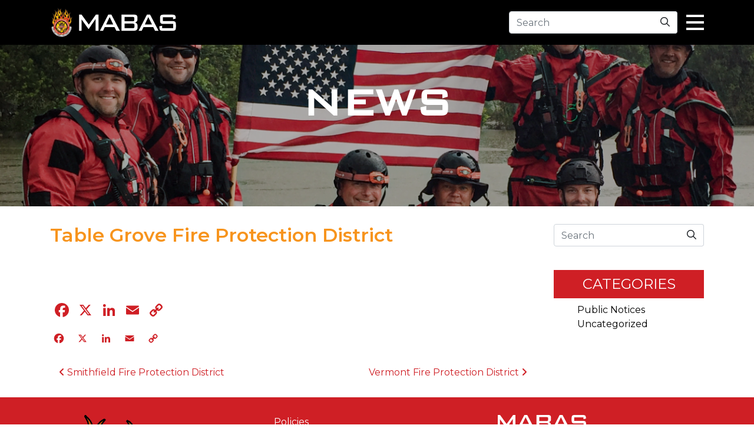

--- FILE ---
content_type: text/html; charset=UTF-8
request_url: https://www.mabas-il.org/department/table-grove-f-p-d/
body_size: 11599
content:
<!DOCTYPE html>
<html lang="en-US">
<head>
	<meta charset="UTF-8">
	<meta name="viewport" content="width=device-width, initial-scale=1, shrink-to-fit=no">
	<link rel="profile" href="http://gmpg.org/xfn/11">

	<link rel="preconnect" href="https://fonts.gstatic.com">
	<link href="https://fonts.googleapis.com/css2?family=Montserrat:ital,wght@0,400;0,500;0,600;0,700;1,400;1,700&family=Teko:wght@400;500;700&display=swap" rel="stylesheet">

	<meta name='robots' content='index, follow, max-image-preview:large, max-snippet:-1, max-video-preview:-1' />

	<!-- This site is optimized with the Yoast SEO plugin v26.8 - https://yoast.com/product/yoast-seo-wordpress/ -->
	<title>Table Grove Fire Protection District - MABAS</title>
	<link rel="canonical" href="https://www.mabas-il.org/department/table-grove-f-p-d/" />
	<meta property="og:locale" content="en_US" />
	<meta property="og:type" content="article" />
	<meta property="og:title" content="Table Grove Fire Protection District - MABAS" />
	<meta property="og:description" content="[...]Read More... from Table Grove Fire Protection District" />
	<meta property="og:url" content="https://www.mabas-il.org/department/table-grove-f-p-d/" />
	<meta property="og:site_name" content="MABAS" />
	<meta property="article:modified_time" content="2024-01-04T17:35:31+00:00" />
	<meta name="twitter:card" content="summary_large_image" />
	<script type="application/ld+json" class="yoast-schema-graph">{"@context":"https://schema.org","@graph":[{"@type":"WebPage","@id":"https://www.mabas-il.org/department/table-grove-f-p-d/","url":"https://www.mabas-il.org/department/table-grove-f-p-d/","name":"Table Grove Fire Protection District - MABAS","isPartOf":{"@id":"https://www.mabas-il.org/#website"},"datePublished":"2023-04-12T18:58:01+00:00","dateModified":"2024-01-04T17:35:31+00:00","inLanguage":"en-US","potentialAction":[{"@type":"ReadAction","target":["https://www.mabas-il.org/department/table-grove-f-p-d/"]}]},{"@type":"WebSite","@id":"https://www.mabas-il.org/#website","url":"https://www.mabas-il.org/","name":"MABAS","description":"","publisher":{"@id":"https://www.mabas-il.org/#organization"},"potentialAction":[{"@type":"SearchAction","target":{"@type":"EntryPoint","urlTemplate":"https://www.mabas-il.org/?s={search_term_string}"},"query-input":{"@type":"PropertyValueSpecification","valueRequired":true,"valueName":"search_term_string"}}],"inLanguage":"en-US"},{"@type":"Organization","@id":"https://www.mabas-il.org/#organization","name":"MABAS","url":"https://www.mabas-il.org/","logo":{"@type":"ImageObject","inLanguage":"en-US","@id":"https://www.mabas-il.org/#/schema/logo/image/","url":"https://www.mabas-il.org/wp-content/uploads/2021/01/logo.svg","contentUrl":"https://www.mabas-il.org/wp-content/uploads/2021/01/logo.svg","caption":"MABAS"},"image":{"@id":"https://www.mabas-il.org/#/schema/logo/image/"}}]}</script>
	<!-- / Yoast SEO plugin. -->


<link rel='dns-prefetch' href='//static.addtoany.com' />
<link rel='dns-prefetch' href='//kit.fontawesome.com' />
<link rel="alternate" type="application/rss+xml" title="MABAS &raquo; Feed" href="https://www.mabas-il.org/feed/" />
<link rel="alternate" type="text/calendar" title="MABAS &raquo; iCal Feed" href="https://www.mabas-il.org/calendar/?ical=1" />
<link rel="alternate" title="oEmbed (JSON)" type="application/json+oembed" href="https://www.mabas-il.org/wp-json/oembed/1.0/embed?url=https%3A%2F%2Fwww.mabas-il.org%2Fdepartment%2Ftable-grove-f-p-d%2F" />
<link rel="alternate" title="oEmbed (XML)" type="text/xml+oembed" href="https://www.mabas-il.org/wp-json/oembed/1.0/embed?url=https%3A%2F%2Fwww.mabas-il.org%2Fdepartment%2Ftable-grove-f-p-d%2F&#038;format=xml" />
<style id='wp-img-auto-sizes-contain-inline-css'>
img:is([sizes=auto i],[sizes^="auto," i]){contain-intrinsic-size:3000px 1500px}
/*# sourceURL=wp-img-auto-sizes-contain-inline-css */
</style>
<style id='wp-emoji-styles-inline-css'>

	img.wp-smiley, img.emoji {
		display: inline !important;
		border: none !important;
		box-shadow: none !important;
		height: 1em !important;
		width: 1em !important;
		margin: 0 0.07em !important;
		vertical-align: -0.1em !important;
		background: none !important;
		padding: 0 !important;
	}
/*# sourceURL=wp-emoji-styles-inline-css */
</style>
<link rel='stylesheet' id='wp-block-library-css' href='https://www.mabas-il.org/wp-includes/css/dist/block-library/style.min.css?ver=6.9' media='all' />
<link rel='stylesheet' id='wc-blocks-style-css' href='https://www.mabas-il.org/wp-content/plugins/woocommerce/assets/client/blocks/wc-blocks.css?ver=wc-10.4.3' media='all' />
<style id='global-styles-inline-css'>
:root{--wp--preset--aspect-ratio--square: 1;--wp--preset--aspect-ratio--4-3: 4/3;--wp--preset--aspect-ratio--3-4: 3/4;--wp--preset--aspect-ratio--3-2: 3/2;--wp--preset--aspect-ratio--2-3: 2/3;--wp--preset--aspect-ratio--16-9: 16/9;--wp--preset--aspect-ratio--9-16: 9/16;--wp--preset--color--black: #000000;--wp--preset--color--cyan-bluish-gray: #abb8c3;--wp--preset--color--white: #fff;--wp--preset--color--pale-pink: #f78da7;--wp--preset--color--vivid-red: #cf2e2e;--wp--preset--color--luminous-vivid-orange: #ff6900;--wp--preset--color--luminous-vivid-amber: #fcb900;--wp--preset--color--light-green-cyan: #7bdcb5;--wp--preset--color--vivid-green-cyan: #00d084;--wp--preset--color--pale-cyan-blue: #8ed1fc;--wp--preset--color--vivid-cyan-blue: #0693e3;--wp--preset--color--vivid-purple: #9b51e0;--wp--preset--color--blue: #007bff;--wp--preset--color--indigo: #6610f2;--wp--preset--color--purple: #5533ff;--wp--preset--color--pink: #e83e8c;--wp--preset--color--red: #dc3545;--wp--preset--color--orange: #fd7e14;--wp--preset--color--yellow: #ffc107;--wp--preset--color--green: #28a745;--wp--preset--color--teal: #20c997;--wp--preset--color--cyan: #17a2b8;--wp--preset--color--gray: #6c757d;--wp--preset--color--gray-dark: #343a40;--wp--preset--gradient--vivid-cyan-blue-to-vivid-purple: linear-gradient(135deg,rgb(6,147,227) 0%,rgb(155,81,224) 100%);--wp--preset--gradient--light-green-cyan-to-vivid-green-cyan: linear-gradient(135deg,rgb(122,220,180) 0%,rgb(0,208,130) 100%);--wp--preset--gradient--luminous-vivid-amber-to-luminous-vivid-orange: linear-gradient(135deg,rgb(252,185,0) 0%,rgb(255,105,0) 100%);--wp--preset--gradient--luminous-vivid-orange-to-vivid-red: linear-gradient(135deg,rgb(255,105,0) 0%,rgb(207,46,46) 100%);--wp--preset--gradient--very-light-gray-to-cyan-bluish-gray: linear-gradient(135deg,rgb(238,238,238) 0%,rgb(169,184,195) 100%);--wp--preset--gradient--cool-to-warm-spectrum: linear-gradient(135deg,rgb(74,234,220) 0%,rgb(151,120,209) 20%,rgb(207,42,186) 40%,rgb(238,44,130) 60%,rgb(251,105,98) 80%,rgb(254,248,76) 100%);--wp--preset--gradient--blush-light-purple: linear-gradient(135deg,rgb(255,206,236) 0%,rgb(152,150,240) 100%);--wp--preset--gradient--blush-bordeaux: linear-gradient(135deg,rgb(254,205,165) 0%,rgb(254,45,45) 50%,rgb(107,0,62) 100%);--wp--preset--gradient--luminous-dusk: linear-gradient(135deg,rgb(255,203,112) 0%,rgb(199,81,192) 50%,rgb(65,88,208) 100%);--wp--preset--gradient--pale-ocean: linear-gradient(135deg,rgb(255,245,203) 0%,rgb(182,227,212) 50%,rgb(51,167,181) 100%);--wp--preset--gradient--electric-grass: linear-gradient(135deg,rgb(202,248,128) 0%,rgb(113,206,126) 100%);--wp--preset--gradient--midnight: linear-gradient(135deg,rgb(2,3,129) 0%,rgb(40,116,252) 100%);--wp--preset--font-size--small: 13px;--wp--preset--font-size--medium: 20px;--wp--preset--font-size--large: 36px;--wp--preset--font-size--x-large: 42px;--wp--preset--spacing--20: 0.44rem;--wp--preset--spacing--30: 0.67rem;--wp--preset--spacing--40: 1rem;--wp--preset--spacing--50: 1.5rem;--wp--preset--spacing--60: 2.25rem;--wp--preset--spacing--70: 3.38rem;--wp--preset--spacing--80: 5.06rem;--wp--preset--shadow--natural: 6px 6px 9px rgba(0, 0, 0, 0.2);--wp--preset--shadow--deep: 12px 12px 50px rgba(0, 0, 0, 0.4);--wp--preset--shadow--sharp: 6px 6px 0px rgba(0, 0, 0, 0.2);--wp--preset--shadow--outlined: 6px 6px 0px -3px rgb(255, 255, 255), 6px 6px rgb(0, 0, 0);--wp--preset--shadow--crisp: 6px 6px 0px rgb(0, 0, 0);}:where(.is-layout-flex){gap: 0.5em;}:where(.is-layout-grid){gap: 0.5em;}body .is-layout-flex{display: flex;}.is-layout-flex{flex-wrap: wrap;align-items: center;}.is-layout-flex > :is(*, div){margin: 0;}body .is-layout-grid{display: grid;}.is-layout-grid > :is(*, div){margin: 0;}:where(.wp-block-columns.is-layout-flex){gap: 2em;}:where(.wp-block-columns.is-layout-grid){gap: 2em;}:where(.wp-block-post-template.is-layout-flex){gap: 1.25em;}:where(.wp-block-post-template.is-layout-grid){gap: 1.25em;}.has-black-color{color: var(--wp--preset--color--black) !important;}.has-cyan-bluish-gray-color{color: var(--wp--preset--color--cyan-bluish-gray) !important;}.has-white-color{color: var(--wp--preset--color--white) !important;}.has-pale-pink-color{color: var(--wp--preset--color--pale-pink) !important;}.has-vivid-red-color{color: var(--wp--preset--color--vivid-red) !important;}.has-luminous-vivid-orange-color{color: var(--wp--preset--color--luminous-vivid-orange) !important;}.has-luminous-vivid-amber-color{color: var(--wp--preset--color--luminous-vivid-amber) !important;}.has-light-green-cyan-color{color: var(--wp--preset--color--light-green-cyan) !important;}.has-vivid-green-cyan-color{color: var(--wp--preset--color--vivid-green-cyan) !important;}.has-pale-cyan-blue-color{color: var(--wp--preset--color--pale-cyan-blue) !important;}.has-vivid-cyan-blue-color{color: var(--wp--preset--color--vivid-cyan-blue) !important;}.has-vivid-purple-color{color: var(--wp--preset--color--vivid-purple) !important;}.has-black-background-color{background-color: var(--wp--preset--color--black) !important;}.has-cyan-bluish-gray-background-color{background-color: var(--wp--preset--color--cyan-bluish-gray) !important;}.has-white-background-color{background-color: var(--wp--preset--color--white) !important;}.has-pale-pink-background-color{background-color: var(--wp--preset--color--pale-pink) !important;}.has-vivid-red-background-color{background-color: var(--wp--preset--color--vivid-red) !important;}.has-luminous-vivid-orange-background-color{background-color: var(--wp--preset--color--luminous-vivid-orange) !important;}.has-luminous-vivid-amber-background-color{background-color: var(--wp--preset--color--luminous-vivid-amber) !important;}.has-light-green-cyan-background-color{background-color: var(--wp--preset--color--light-green-cyan) !important;}.has-vivid-green-cyan-background-color{background-color: var(--wp--preset--color--vivid-green-cyan) !important;}.has-pale-cyan-blue-background-color{background-color: var(--wp--preset--color--pale-cyan-blue) !important;}.has-vivid-cyan-blue-background-color{background-color: var(--wp--preset--color--vivid-cyan-blue) !important;}.has-vivid-purple-background-color{background-color: var(--wp--preset--color--vivid-purple) !important;}.has-black-border-color{border-color: var(--wp--preset--color--black) !important;}.has-cyan-bluish-gray-border-color{border-color: var(--wp--preset--color--cyan-bluish-gray) !important;}.has-white-border-color{border-color: var(--wp--preset--color--white) !important;}.has-pale-pink-border-color{border-color: var(--wp--preset--color--pale-pink) !important;}.has-vivid-red-border-color{border-color: var(--wp--preset--color--vivid-red) !important;}.has-luminous-vivid-orange-border-color{border-color: var(--wp--preset--color--luminous-vivid-orange) !important;}.has-luminous-vivid-amber-border-color{border-color: var(--wp--preset--color--luminous-vivid-amber) !important;}.has-light-green-cyan-border-color{border-color: var(--wp--preset--color--light-green-cyan) !important;}.has-vivid-green-cyan-border-color{border-color: var(--wp--preset--color--vivid-green-cyan) !important;}.has-pale-cyan-blue-border-color{border-color: var(--wp--preset--color--pale-cyan-blue) !important;}.has-vivid-cyan-blue-border-color{border-color: var(--wp--preset--color--vivid-cyan-blue) !important;}.has-vivid-purple-border-color{border-color: var(--wp--preset--color--vivid-purple) !important;}.has-vivid-cyan-blue-to-vivid-purple-gradient-background{background: var(--wp--preset--gradient--vivid-cyan-blue-to-vivid-purple) !important;}.has-light-green-cyan-to-vivid-green-cyan-gradient-background{background: var(--wp--preset--gradient--light-green-cyan-to-vivid-green-cyan) !important;}.has-luminous-vivid-amber-to-luminous-vivid-orange-gradient-background{background: var(--wp--preset--gradient--luminous-vivid-amber-to-luminous-vivid-orange) !important;}.has-luminous-vivid-orange-to-vivid-red-gradient-background{background: var(--wp--preset--gradient--luminous-vivid-orange-to-vivid-red) !important;}.has-very-light-gray-to-cyan-bluish-gray-gradient-background{background: var(--wp--preset--gradient--very-light-gray-to-cyan-bluish-gray) !important;}.has-cool-to-warm-spectrum-gradient-background{background: var(--wp--preset--gradient--cool-to-warm-spectrum) !important;}.has-blush-light-purple-gradient-background{background: var(--wp--preset--gradient--blush-light-purple) !important;}.has-blush-bordeaux-gradient-background{background: var(--wp--preset--gradient--blush-bordeaux) !important;}.has-luminous-dusk-gradient-background{background: var(--wp--preset--gradient--luminous-dusk) !important;}.has-pale-ocean-gradient-background{background: var(--wp--preset--gradient--pale-ocean) !important;}.has-electric-grass-gradient-background{background: var(--wp--preset--gradient--electric-grass) !important;}.has-midnight-gradient-background{background: var(--wp--preset--gradient--midnight) !important;}.has-small-font-size{font-size: var(--wp--preset--font-size--small) !important;}.has-medium-font-size{font-size: var(--wp--preset--font-size--medium) !important;}.has-large-font-size{font-size: var(--wp--preset--font-size--large) !important;}.has-x-large-font-size{font-size: var(--wp--preset--font-size--x-large) !important;}
/*# sourceURL=global-styles-inline-css */
</style>

<style id='classic-theme-styles-inline-css'>
/*! This file is auto-generated */
.wp-block-button__link{color:#fff;background-color:#32373c;border-radius:9999px;box-shadow:none;text-decoration:none;padding:calc(.667em + 2px) calc(1.333em + 2px);font-size:1.125em}.wp-block-file__button{background:#32373c;color:#fff;text-decoration:none}
/*# sourceURL=/wp-includes/css/classic-themes.min.css */
</style>
<link rel='stylesheet' id='ctct_form_styles-css' href='https://www.mabas-il.org/wp-content/plugins/constant-contact-forms/assets/css/style.css?ver=2.16.0' media='all' />
<link rel='stylesheet' id='searchandfilter-css' href='https://www.mabas-il.org/wp-content/plugins/search-filter/style.css?ver=1' media='all' />
<link rel='stylesheet' id='woocommerce-layout-css' href='https://www.mabas-il.org/wp-content/plugins/woocommerce/assets/css/woocommerce-layout.css?ver=10.4.3' media='all' />
<link rel='stylesheet' id='woocommerce-smallscreen-css' href='https://www.mabas-il.org/wp-content/plugins/woocommerce/assets/css/woocommerce-smallscreen.css?ver=10.4.3' media='only screen and (max-width: 768px)' />
<link rel='stylesheet' id='woocommerce-general-css' href='https://www.mabas-il.org/wp-content/plugins/woocommerce/assets/css/woocommerce.css?ver=10.4.3' media='all' />
<style id='woocommerce-inline-inline-css'>
.woocommerce form .form-row .required { visibility: visible; }
/*# sourceURL=woocommerce-inline-inline-css */
</style>
<link rel='stylesheet' id='if-menu-site-css-css' href='https://www.mabas-il.org/wp-content/plugins/if-menu/assets/if-menu-site.css?ver=6.9' media='all' />
<link rel='stylesheet' id='child-understrap-styles-css' href='https://www.mabas-il.org/wp-content/themes/understrap-child-master/css/child-theme.min.css?ver=0.5.5' media='all' />
<link rel='stylesheet' id='custom-styles-css' href='https://www.mabas-il.org/wp-content/themes/understrap-child-master/style.css?ver=6.9' media='all' />
<link rel='stylesheet' id='custom-styles-2-css' href='https://www.mabas-il.org/wp-content/themes/understrap-child-master/css/style2025.css?ver=6.9' media='all' />
<link rel='stylesheet' id='addtoany-css' href='https://www.mabas-il.org/wp-content/plugins/add-to-any/addtoany.min.css?ver=1.16' media='all' />
<link rel='stylesheet' id='um_modal-css' href='https://www.mabas-il.org/wp-content/plugins/ultimate-member/assets/css/um-modal.min.css?ver=2.11.1' media='all' />
<link rel='stylesheet' id='um_ui-css' href='https://www.mabas-il.org/wp-content/plugins/ultimate-member/assets/libs/jquery-ui/jquery-ui.min.css?ver=1.13.2' media='all' />
<link rel='stylesheet' id='um_tipsy-css' href='https://www.mabas-il.org/wp-content/plugins/ultimate-member/assets/libs/tipsy/tipsy.min.css?ver=1.0.0a' media='all' />
<link rel='stylesheet' id='um_raty-css' href='https://www.mabas-il.org/wp-content/plugins/ultimate-member/assets/libs/raty/um-raty.min.css?ver=2.6.0' media='all' />
<link rel='stylesheet' id='select2-css' href='https://www.mabas-il.org/wp-content/plugins/ultimate-member/assets/libs/select2/select2.min.css?ver=4.0.13' media='all' />
<link rel='stylesheet' id='um_fileupload-css' href='https://www.mabas-il.org/wp-content/plugins/ultimate-member/assets/css/um-fileupload.min.css?ver=2.11.1' media='all' />
<link rel='stylesheet' id='um_confirm-css' href='https://www.mabas-il.org/wp-content/plugins/ultimate-member/assets/libs/um-confirm/um-confirm.min.css?ver=1.0' media='all' />
<link rel='stylesheet' id='um_datetime-css' href='https://www.mabas-il.org/wp-content/plugins/ultimate-member/assets/libs/pickadate/default.min.css?ver=3.6.2' media='all' />
<link rel='stylesheet' id='um_datetime_date-css' href='https://www.mabas-il.org/wp-content/plugins/ultimate-member/assets/libs/pickadate/default.date.min.css?ver=3.6.2' media='all' />
<link rel='stylesheet' id='um_datetime_time-css' href='https://www.mabas-il.org/wp-content/plugins/ultimate-member/assets/libs/pickadate/default.time.min.css?ver=3.6.2' media='all' />
<link rel='stylesheet' id='um_fonticons_ii-css' href='https://www.mabas-il.org/wp-content/plugins/ultimate-member/assets/libs/legacy/fonticons/fonticons-ii.min.css?ver=2.11.1' media='all' />
<link rel='stylesheet' id='um_fonticons_fa-css' href='https://www.mabas-il.org/wp-content/plugins/ultimate-member/assets/libs/legacy/fonticons/fonticons-fa.min.css?ver=2.11.1' media='all' />
<link rel='stylesheet' id='um_fontawesome-css' href='https://www.mabas-il.org/wp-content/plugins/ultimate-member/assets/css/um-fontawesome.min.css?ver=6.5.2' media='all' />
<link rel='stylesheet' id='um_common-css' href='https://www.mabas-il.org/wp-content/plugins/ultimate-member/assets/css/common.min.css?ver=2.11.1' media='all' />
<link rel='stylesheet' id='um_responsive-css' href='https://www.mabas-il.org/wp-content/plugins/ultimate-member/assets/css/um-responsive.min.css?ver=2.11.1' media='all' />
<link rel='stylesheet' id='um_styles-css' href='https://www.mabas-il.org/wp-content/plugins/ultimate-member/assets/css/um-styles.min.css?ver=2.11.1' media='all' />
<link rel='stylesheet' id='um_crop-css' href='https://www.mabas-il.org/wp-content/plugins/ultimate-member/assets/libs/cropper/cropper.min.css?ver=1.6.1' media='all' />
<link rel='stylesheet' id='um_profile-css' href='https://www.mabas-il.org/wp-content/plugins/ultimate-member/assets/css/um-profile.min.css?ver=2.11.1' media='all' />
<link rel='stylesheet' id='um_account-css' href='https://www.mabas-il.org/wp-content/plugins/ultimate-member/assets/css/um-account.min.css?ver=2.11.1' media='all' />
<link rel='stylesheet' id='um_misc-css' href='https://www.mabas-il.org/wp-content/plugins/ultimate-member/assets/css/um-misc.min.css?ver=2.11.1' media='all' />
<link rel='stylesheet' id='um_default_css-css' href='https://www.mabas-il.org/wp-content/plugins/ultimate-member/assets/css/um-old-default.min.css?ver=2.11.1' media='all' />
<script id="addtoany-core-js-before">
window.a2a_config=window.a2a_config||{};a2a_config.callbacks=[];a2a_config.overlays=[];a2a_config.templates={};
a2a_config.icon_color="transparent,#cf1f25";

//# sourceURL=addtoany-core-js-before
</script>
<script defer src="https://static.addtoany.com/menu/page.js" id="addtoany-core-js"></script>
<script src="https://www.mabas-il.org/wp-includes/js/jquery/jquery.min.js?ver=3.7.1" id="jquery-core-js"></script>
<script src="https://www.mabas-il.org/wp-includes/js/jquery/jquery-migrate.min.js?ver=3.4.1" id="jquery-migrate-js"></script>
<script defer src="https://www.mabas-il.org/wp-content/plugins/add-to-any/addtoany.min.js?ver=1.1" id="addtoany-jquery-js"></script>
<script src="https://www.mabas-il.org/wp-content/plugins/woocommerce/assets/js/jquery-blockui/jquery.blockUI.min.js?ver=2.7.0-wc.10.4.3" id="wc-jquery-blockui-js" defer data-wp-strategy="defer"></script>
<script id="wc-add-to-cart-js-extra">
var wc_add_to_cart_params = {"ajax_url":"/wp-admin/admin-ajax.php","wc_ajax_url":"/?wc-ajax=%%endpoint%%","i18n_view_cart":"View cart","cart_url":"https://www.mabas-il.org/cart/","is_cart":"","cart_redirect_after_add":"no"};
//# sourceURL=wc-add-to-cart-js-extra
</script>
<script src="https://www.mabas-il.org/wp-content/plugins/woocommerce/assets/js/frontend/add-to-cart.min.js?ver=10.4.3" id="wc-add-to-cart-js" defer data-wp-strategy="defer"></script>
<script src="https://www.mabas-il.org/wp-content/plugins/woocommerce/assets/js/js-cookie/js.cookie.min.js?ver=2.1.4-wc.10.4.3" id="wc-js-cookie-js" defer data-wp-strategy="defer"></script>
<script id="woocommerce-js-extra">
var woocommerce_params = {"ajax_url":"/wp-admin/admin-ajax.php","wc_ajax_url":"/?wc-ajax=%%endpoint%%","i18n_password_show":"Show password","i18n_password_hide":"Hide password"};
//# sourceURL=woocommerce-js-extra
</script>
<script src="https://www.mabas-il.org/wp-content/plugins/woocommerce/assets/js/frontend/woocommerce.min.js?ver=10.4.3" id="woocommerce-js" defer data-wp-strategy="defer"></script>
<script src="https://kit.fontawesome.com/40525769e3.js?ver=6.9" id="font-awesome-js"></script>
<script src="https://www.mabas-il.org/wp-content/themes/understrap-child-master/js/slick.min.js?ver=6.9" id="slick-slider-js"></script>
<script src="https://www.mabas-il.org/wp-content/themes/understrap-child-master/js/custom.js?ver=6.9" id="custom-scripts-js"></script>
<script src="https://www.mabas-il.org/wp-content/plugins/ultimate-member/assets/js/um-gdpr.min.js?ver=2.11.1" id="um-gdpr-js"></script>
<link rel="https://api.w.org/" href="https://www.mabas-il.org/wp-json/" /><link rel="alternate" title="JSON" type="application/json" href="https://www.mabas-il.org/wp-json/wp/v2/department/3565" /><link rel="EditURI" type="application/rsd+xml" title="RSD" href="https://www.mabas-il.org/xmlrpc.php?rsd" />
<meta name="generator" content="WordPress 6.9" />
<meta name="generator" content="WooCommerce 10.4.3" />
<link rel='shortlink' href='https://www.mabas-il.org/?p=3565' />
<meta name="cdp-version" content="1.5.0" /><!-- Global site tag (gtag.js) - Google Analytics -->
<script async src="https://www.googletagmanager.com/gtag/js?id=G-RQNC9TK2RJ"></script>
<script>
  window.dataLayer = window.dataLayer || [];
  function gtag(){dataLayer.push(arguments);}
  gtag('js', new Date());

  gtag('config', 'G-RQNC9TK2RJ');
</script>
<script src="https://kit.fontawesome.com/6eb53edc5c.js" crossorigin="anonymous"></script>
<meta name="et-api-version" content="v1"><meta name="et-api-origin" content="https://www.mabas-il.org"><link rel="https://theeventscalendar.com/" href="https://www.mabas-il.org/wp-json/tribe/tickets/v1/" /><meta name="tec-api-version" content="v1"><meta name="tec-api-origin" content="https://www.mabas-il.org"><link rel="alternate" href="https://www.mabas-il.org/wp-json/tribe/events/v1/" /><meta name="mobile-web-app-capable" content="yes">
<meta name="apple-mobile-web-app-capable" content="yes">
<meta name="apple-mobile-web-app-title" content="MABAS - ">
	<noscript><style>.woocommerce-product-gallery{ opacity: 1 !important; }</style></noscript>
	<link rel="icon" href="https://www.mabas-il.org/wp-content/uploads/2021/01/cropped-favicon-32x32.png" sizes="32x32" />
<link rel="icon" href="https://www.mabas-il.org/wp-content/uploads/2021/01/cropped-favicon-192x192.png" sizes="192x192" />
<link rel="apple-touch-icon" href="https://www.mabas-il.org/wp-content/uploads/2021/01/cropped-favicon-180x180.png" />
<meta name="msapplication-TileImage" content="https://www.mabas-il.org/wp-content/uploads/2021/01/cropped-favicon-270x270.png" />
<link rel='stylesheet' id='wc-stripe-blocks-checkout-style-css' href='https://www.mabas-il.org/wp-content/plugins/woocommerce-gateway-stripe/build/upe-blocks.css?ver=5149cca93b0373758856' media='all' />
</head>

<body class="wp-singular department-template-default single single-department postid-3565 wp-custom-logo wp-embed-responsive wp-theme-understrap wp-child-theme-understrap-child-master theme-understrap woocommerce-no-js tribe-no-js tec-no-tickets-on-recurring tec-no-rsvp-on-recurring ctct-understrap group-blog understrap-has-sidebar tribe-theme-understrap">
<div class="site" id="page">

	<!-- ******************* The Navbar Area ******************* -->
	<div id="wrapper-navbar" itemscope itemtype="http://schema.org/WebSite">

		<a class="skip-link sr-only sr-only-focusable" href="#content">Skip to content</a>

				    <nav class="navbar navbar-expand-md navbar-dark bg-black">
		
					<div class="container">
		
					<!-- Your site title as branding in the menu -->
					<a href="https://www.mabas-il.org/" class="navbar-brand custom-logo-link" rel="home"><img src="https://www.mabas-il.org/wp-content/uploads/2021/01/logo.svg" class="img-fluid" alt="MABAS" decoding="async" /></a><!-- end custom logo -->

				<div class="ml-auto d-flex align-items-center">
					<div class="col-auto header-search">
<form method="get" id="searchform" action="https://www.mabas-il.org/" role="search">
	<label class="sr-only" for="s">Search</label>
	<div class="input-group">
		<input class="field form-control" id="s" name="s" type="text"
			placeholder="Search" value="">
		<span class="input-group-append">
			<button class="submit btn" id="searchsubmit" name="submit" type="submit"
			><i class="far fa-search"></i></button
		</span>
	</div>
</form>
</div>
					

					<div class="button_container col-auto" id="toggle">
					  <span class="top"></span>
					  <span class="middle"></span>
					  <span class="bottom"></span>
					</div>
				</div>
						</div><!-- .container -->
			
		</nav><!-- .site-navigation -->

	</div><!-- #wrapper-navbar end -->


    <div class="overlay bg-black" id="overlay">
    	
    	<div class="container">
    	<nav class="overlay-menu row">
    	
    		<div class="col-md-6">
    			<h3>About</h3>
    				        			<div class="menu-about-menu-container"><ul id="menu-about-menu" class="menu"><li id="menu-item-89" class="menu-item menu-item-type-custom menu-item-object-custom menu-item-89"><a href="/about">About MABAS</a></li>
<li id="menu-item-91" class="menu-item menu-item-type-custom menu-item-object-custom menu-item-91"><a href="/board-members">Leadership &#038; Staff</a></li>
<li id="menu-item-92" class="menu-item menu-item-type-custom menu-item-object-custom menu-item-92"><a href="/committees">Organization &#038; Committees</a></li>
<li id="menu-item-94" class="menu-item menu-item-type-custom menu-item-object-custom menu-item-94"><a href="/assets">Assets</a></li>
<li id="menu-item-3818" class="menu-item menu-item-type-custom menu-item-object-custom menu-item-3818"><a href="/mabas-master-agreement">Master Agreement</a></li>
<li id="menu-item-90" class="menu-item menu-item-type-custom menu-item-object-custom menu-item-90"><a href="/frequently-asked-questions">FAQs</a></li>
</ul></div>
    			<h3>News</h3>
    				        			<div class="menu-news-container"><ul id="menu-news" class="menu"><li id="menu-item-97" class="menu-item menu-item-type-custom menu-item-object-custom menu-item-97"><a href="/news">All News</a></li>
</ul></div>				
				<h3>Dispatchers</h3>
    				        			<div class="menu-dispatchers-container"><ul id="menu-dispatchers" class="menu"><li id="menu-item-120" class="menu-item menu-item-type-custom menu-item-object-custom menu-item-120"><a target="_blank" href="https://racinefire.org/">FD &#8211; Incident Reporting</a></li>
<li id="menu-item-121" class="menu-item menu-item-type-custom menu-item-object-custom menu-item-121"><a target="_blank" href="https://mabas-il-psap.org/">PSAP &#8211; Incident Reporting</a></li>
</ul></div>				
				<h3>Event Calendar</h3>
				            			<div class="menu-events-container"><ul id="menu-events" class="menu"><li id="menu-item-1824" class="menu-item menu-item-type-taxonomy menu-item-object-tribe_events_cat menu-item-1824"><a href="https://www.mabas-il.org/calendar/category/conferences/">Conferences</a></li>
<li id="menu-item-1822" class="menu-item menu-item-type-taxonomy menu-item-object-tribe_events_cat menu-item-1822"><a href="https://www.mabas-il.org/calendar/category/classes/">Classes/Training</a></li>
<li id="menu-item-1823" class="menu-item menu-item-type-taxonomy menu-item-object-tribe_events_cat menu-item-1823"><a href="https://www.mabas-il.org/calendar/category/meetings/">Meetings</a></li>
<li id="menu-item-1825" class="menu-item menu-item-type-custom menu-item-object-custom menu-item-1825"><a href="/calendar">View All</a></li>
</ul></div>
    		</div>
    		<div class="col-md-6">
    			<div class="border-left-orange">
    				<p>
    					233 W. Hintz Road<br>
    					Wheeling, IL 60090
    				</p>
    				<p><span class="orange">p</span> 847-403-0500</p>
					<p><span class="orange">f</span> 847-215-1875</p>
					<p><span class="orange">e</span> <a href="/contact-us">Contact Us</a></p>
					<p style="padding-left: 25px;">
	        			<a href="https://www.facebook.com/MABASIllinois/?ref=hl" target="_blank"><i class="fab fa-facebook-square"></i></a>
	        			<a href="https://twitter.com/MABASIllinois" target="_blank"><i class="fab fa-twitter-square"></i></a>
	        		</p>
    			</div>

    			<p style="margin-top: 50px;">
    				<a href="/login" class="btn-orange-outline"><i class="fas fa-user-hard-hat"></i> Member Login</a>
    			</p>
    		</div>

    	</nav>
    	</div>

</div> <!-- Closes the Overlay Nav Menu Div that is started in the if statement -->
        <div class="container-fluid pageHeader" id="newsHeader">
            <div class="row center" style="height:100%;">
                <h1 id="pageHead" style="transform: scaleX(-1);">News</h1>
            </div>
        </div>
<div class="wrapper" id="single-wrapper">

	<div class="container" id="content" tabindex="-1">

		<div class="row">

			<!-- Do the left sidebar check -->
			
<div class="col-md content-area" id="primary">

			<main class="site-main" id="main">

				
					
<article class="post-3565 department type-department status-publish hentry" id="post-3565">

	<header class="entry-header">

		<h2 class="entry-title">Table Grove Fire Protection District</h2>
		<div class="entry-meta">
			<div class="span" id="postCat">
							</div>
		</div><!-- .entry-meta -->

	</header><!-- .entry-header -->
	<div class="span" id="blogImage">
			<div class="span" id="postDate2">
			04.12.23		</div>
	</div>
	<div class="entry-content">
				<div class="addtoany_share_save_container addtoany_content addtoany_content_bottom"><div class="a2a_kit a2a_kit_size_32 addtoany_list" data-a2a-url="https://www.mabas-il.org/department/table-grove-f-p-d/" data-a2a-title="Table Grove Fire Protection District"><a class="a2a_button_facebook" href="https://www.addtoany.com/add_to/facebook?linkurl=https%3A%2F%2Fwww.mabas-il.org%2Fdepartment%2Ftable-grove-f-p-d%2F&amp;linkname=Table%20Grove%20Fire%20Protection%20District" title="Facebook" rel="nofollow noopener" target="_blank"></a><a class="a2a_button_x" href="https://www.addtoany.com/add_to/x?linkurl=https%3A%2F%2Fwww.mabas-il.org%2Fdepartment%2Ftable-grove-f-p-d%2F&amp;linkname=Table%20Grove%20Fire%20Protection%20District" title="X" rel="nofollow noopener" target="_blank"></a><a class="a2a_button_linkedin" href="https://www.addtoany.com/add_to/linkedin?linkurl=https%3A%2F%2Fwww.mabas-il.org%2Fdepartment%2Ftable-grove-f-p-d%2F&amp;linkname=Table%20Grove%20Fire%20Protection%20District" title="LinkedIn" rel="nofollow noopener" target="_blank"></a><a class="a2a_button_email" href="https://www.addtoany.com/add_to/email?linkurl=https%3A%2F%2Fwww.mabas-il.org%2Fdepartment%2Ftable-grove-f-p-d%2F&amp;linkname=Table%20Grove%20Fire%20Protection%20District" title="Email" rel="nofollow noopener" target="_blank"></a><a class="a2a_button_copy_link" href="https://www.addtoany.com/add_to/copy_link?linkurl=https%3A%2F%2Fwww.mabas-il.org%2Fdepartment%2Ftable-grove-f-p-d%2F&amp;linkname=Table%20Grove%20Fire%20Protection%20District" title="Copy Link" rel="nofollow noopener" target="_blank"></a></div></div>
		
	</div><!-- .entry-content -->

	<footer class="entry-footer">
		<div class="container-fluid">
			<div class="row" style="padding-bottom:20px;">
				<div class="addtoany_shortcode"><div class="a2a_kit a2a_kit_size_32 addtoany_list" data-a2a-url="https://www.mabas-il.org/department/table-grove-f-p-d/" data-a2a-title="Table Grove Fire Protection District"><a class="a2a_button_facebook" href="https://www.addtoany.com/add_to/facebook?linkurl=https%3A%2F%2Fwww.mabas-il.org%2Fdepartment%2Ftable-grove-f-p-d%2F&amp;linkname=Table%20Grove%20Fire%20Protection%20District" title="Facebook" rel="nofollow noopener" target="_blank"></a><a class="a2a_button_x" href="https://www.addtoany.com/add_to/x?linkurl=https%3A%2F%2Fwww.mabas-il.org%2Fdepartment%2Ftable-grove-f-p-d%2F&amp;linkname=Table%20Grove%20Fire%20Protection%20District" title="X" rel="nofollow noopener" target="_blank"></a><a class="a2a_button_linkedin" href="https://www.addtoany.com/add_to/linkedin?linkurl=https%3A%2F%2Fwww.mabas-il.org%2Fdepartment%2Ftable-grove-f-p-d%2F&amp;linkname=Table%20Grove%20Fire%20Protection%20District" title="LinkedIn" rel="nofollow noopener" target="_blank"></a><a class="a2a_button_email" href="https://www.addtoany.com/add_to/email?linkurl=https%3A%2F%2Fwww.mabas-il.org%2Fdepartment%2Ftable-grove-f-p-d%2F&amp;linkname=Table%20Grove%20Fire%20Protection%20District" title="Email" rel="nofollow noopener" target="_blank"></a><a class="a2a_button_copy_link" href="https://www.addtoany.com/add_to/copy_link?linkurl=https%3A%2F%2Fwww.mabas-il.org%2Fdepartment%2Ftable-grove-f-p-d%2F&amp;linkname=Table%20Grove%20Fire%20Protection%20District" title="Copy Link" rel="nofollow noopener" target="_blank"></a></div></div>			</div>
		</div>
	</footer><!-- .entry-footer -->

</article><!-- #post-## -->

							<nav class="container navigation post-navigation">
			<h2 class="screen-reader-text">Post navigation</h2>
			<div class="d-flex nav-links justify-content-between">
				<span class="nav-previous"><a href="https://www.mabas-il.org/department/smithfield-f-p-d/" rel="prev"><i class="fa fa-angle-left"></i>&nbsp;Smithfield Fire Protection District</a></span><span class="nav-next"><a href="https://www.mabas-il.org/department/vermont-f-p-d/" rel="next">Vermont Fire Protection District&nbsp;<i class="fa fa-angle-right"></i></a></span>			</div><!-- .nav-links -->
		</nav><!-- .post-navigation -->
		
					
				
			</main><!-- #main -->

			<!-- Do the right sidebar check -->
			</div><!-- #primary -->


	<div class="col-md-3 widget-area" id="right-sidebar" role="complementary">
<aside id="search-2" class="widget widget_search">
<form method="get" id="searchform" action="https://www.mabas-il.org/" role="search">
	<label class="sr-only" for="s">Search</label>
	<div class="input-group">
		<input class="field form-control" id="s" name="s" type="text"
			placeholder="Search" value="">
		<span class="input-group-append">
			<button class="submit btn" id="searchsubmit" name="submit" type="submit"
			><i class="far fa-search"></i></button
		</span>
	</div>
</form>
</aside><aside id="categories-3" class="widget widget_categories"><h3 class="widget-title">Categories</h3>
			<ul>
					<li class="cat-item cat-item-38"><a href="https://www.mabas-il.org/category/public-notices/">Public Notices</a>
</li>
	<li class="cat-item cat-item-1"><a href="https://www.mabas-il.org/category/uncategorized/">Uncategorized</a>
</li>
			</ul>

			</aside>
</div><!-- #right-sidebar -->

		</div><!-- .row -->

	</div><!-- #content -->

</div><!-- #single-wrapper -->




<div class="wrapper" id="wrapper-footer">

	<div class="container">

		<div class="row">

			<div class="col-md-4 footer-logo">
				<img src="/wp-content/uploads/2022/02/MABAS-Logo2.png" alt="MABAS-IL">
			</div>

			<div class="col-md-4 footer-menu">
				        		<div class="menu-footer-menu-container"><ul id="menu-footer-menu" class="menu"><li id="menu-item-961" class="menu-item menu-item-type-custom menu-item-object-custom menu-item-961"><a href="/resources/policies/">Policies</a></li>
<li id="menu-item-124" class="menu-item menu-item-type-custom menu-item-object-custom menu-item-124"><a href="/calendar">Events Calendar</a></li>
<li id="menu-item-759" class="menu-item menu-item-type-post_type menu-item-object-page menu-item-759"><a href="https://www.mabas-il.org/about/">About</a></li>
<li id="menu-item-760" class="menu-item menu-item-type-post_type menu-item-object-page menu-item-760"><a href="https://www.mabas-il.org/login/">Login</a></li>
</ul></div>        		<p>
        			<a href="https://www.facebook.com/MABASIllinois/?ref=hl" target="_blank" aria-label="Facebook"><i class="fab fa-facebook-square"></i></a>
        			<a href="https://twitter.com/MABASIllinois" target="_blank" aria-label="Twitter"><i class="fab fa-twitter-square"></i></a>
        		</p>
			</div>

			<div class="col-md-4 footer-contact">
				<img src="/wp-content/uploads/2021/01/footer-logo-text.svg" alt="MABAS-IL">

				<p class="address">
					233 W. Hintz Road<br>
					Wheeling, IL 60090
				</p>
				<p><i class="fas fa-phone" aria-label="Phone"></i> 847-403-0500</p>
					<p><i class="fas fa-fax" aria-label="Fax"></i> 847-215-1875</p>
					<p><i class="fas fa-envelope" aria-label="Email"></i> <a href="/contact-us">Contact Us</a></p>
			</div>

		</div><!-- row end -->

		<div class="row">
			<div class="col-md-6">
				
			</div>
			<div class="col-md-6">
				
			</div>
		</div>

	</div><!-- container end -->
</div><!-- wrapper end -->
</div><!-- #page we need this extra closing tag here -->

<div id="um_upload_single" style="display:none;"></div>

<div id="um_view_photo" style="display:none;">
	<a href="javascript:void(0);" data-action="um_remove_modal" class="um-modal-close" aria-label="Close view photo modal">
		<i class="um-faicon-times"></i>
	</a>

	<div class="um-modal-body photo">
		<div class="um-modal-photo"></div>
	</div>
</div>
<script type="speculationrules">
{"prefetch":[{"source":"document","where":{"and":[{"href_matches":"/*"},{"not":{"href_matches":["/wp-*.php","/wp-admin/*","/wp-content/uploads/*","/wp-content/*","/wp-content/plugins/*","/wp-content/themes/understrap-child-master/*","/wp-content/themes/understrap/*","/*\\?(.+)"]}},{"not":{"selector_matches":"a[rel~=\"nofollow\"]"}},{"not":{"selector_matches":".no-prefetch, .no-prefetch a"}}]},"eagerness":"conservative"}]}
</script>
		<script>
		( function ( body ) {
			'use strict';
			body.className = body.className.replace( /\btribe-no-js\b/, 'tribe-js' );
		} )( document.body );
		</script>
		<script> /* <![CDATA[ */var tribe_l10n_datatables = {"aria":{"sort_ascending":": activate to sort column ascending","sort_descending":": activate to sort column descending"},"length_menu":"Show _MENU_ entries","empty_table":"No data available in table","info":"Showing _START_ to _END_ of _TOTAL_ entries","info_empty":"Showing 0 to 0 of 0 entries","info_filtered":"(filtered from _MAX_ total entries)","zero_records":"No matching records found","search":"Search:","all_selected_text":"All items on this page were selected. ","select_all_link":"Select all pages","clear_selection":"Clear Selection.","pagination":{"all":"All","next":"Next","previous":"Previous"},"select":{"rows":{"0":"","_":": Selected %d rows","1":": Selected 1 row"}},"datepicker":{"dayNames":["Sunday","Monday","Tuesday","Wednesday","Thursday","Friday","Saturday"],"dayNamesShort":["Sun","Mon","Tue","Wed","Thu","Fri","Sat"],"dayNamesMin":["S","M","T","W","T","F","S"],"monthNames":["January","February","March","April","May","June","July","August","September","October","November","December"],"monthNamesShort":["January","February","March","April","May","June","July","August","September","October","November","December"],"monthNamesMin":["Jan","Feb","Mar","Apr","May","Jun","Jul","Aug","Sep","Oct","Nov","Dec"],"nextText":"Next","prevText":"Prev","currentText":"Today","closeText":"Done","today":"Today","clear":"Clear"},"registration_prompt":"There is unsaved attendee information. Are you sure you want to continue?"};/* ]]> */ </script>	<script>
		(function () {
			var c = document.body.className;
			c = c.replace(/woocommerce-no-js/, 'woocommerce-js');
			document.body.className = c;
		})();
	</script>
	<script src="https://www.mabas-il.org/wp-content/plugins/constant-contact-forms/assets/js/ctct-plugin-frontend.min.js?ver=2.16.0" id="ctct_frontend_forms-js"></script>
<script src="https://www.mabas-il.org/wp-content/themes/understrap-child-master/js/child-theme.min.js?ver=0.5.5" id="child-understrap-scripts-js"></script>
<script src="https://www.mabas-il.org/wp-content/plugins/woocommerce/assets/js/sourcebuster/sourcebuster.min.js?ver=10.4.3" id="sourcebuster-js-js"></script>
<script id="wc-order-attribution-js-extra">
var wc_order_attribution = {"params":{"lifetime":1.0e-5,"session":30,"base64":false,"ajaxurl":"https://www.mabas-il.org/wp-admin/admin-ajax.php","prefix":"wc_order_attribution_","allowTracking":true},"fields":{"source_type":"current.typ","referrer":"current_add.rf","utm_campaign":"current.cmp","utm_source":"current.src","utm_medium":"current.mdm","utm_content":"current.cnt","utm_id":"current.id","utm_term":"current.trm","utm_source_platform":"current.plt","utm_creative_format":"current.fmt","utm_marketing_tactic":"current.tct","session_entry":"current_add.ep","session_start_time":"current_add.fd","session_pages":"session.pgs","session_count":"udata.vst","user_agent":"udata.uag"}};
//# sourceURL=wc-order-attribution-js-extra
</script>
<script src="https://www.mabas-il.org/wp-content/plugins/woocommerce/assets/js/frontend/order-attribution.min.js?ver=10.4.3" id="wc-order-attribution-js"></script>
<script src='https://www.mabas-il.org/wp-content/plugins/event-tickets/common/src/resources/js/underscore-before.js'></script>
<script src="https://www.mabas-il.org/wp-includes/js/underscore.min.js?ver=1.13.7" id="underscore-js"></script>
<script src='https://www.mabas-il.org/wp-content/plugins/event-tickets/common/src/resources/js/underscore-after.js'></script>
<script id="wp-util-js-extra">
var _wpUtilSettings = {"ajax":{"url":"/wp-admin/admin-ajax.php"}};
//# sourceURL=wp-util-js-extra
</script>
<script src="https://www.mabas-il.org/wp-includes/js/wp-util.min.js?ver=6.9" id="wp-util-js"></script>
<script src="https://www.mabas-il.org/wp-includes/js/dist/hooks.min.js?ver=dd5603f07f9220ed27f1" id="wp-hooks-js"></script>
<script src="https://www.mabas-il.org/wp-includes/js/dist/i18n.min.js?ver=c26c3dc7bed366793375" id="wp-i18n-js"></script>
<script id="wp-i18n-js-after">
wp.i18n.setLocaleData( { 'text direction\u0004ltr': [ 'ltr' ] } );
//# sourceURL=wp-i18n-js-after
</script>
<script src="https://www.mabas-il.org/wp-content/plugins/ultimate-member/assets/libs/tipsy/tipsy.min.js?ver=1.0.0a" id="um_tipsy-js"></script>
<script src="https://www.mabas-il.org/wp-content/plugins/ultimate-member/assets/libs/um-confirm/um-confirm.min.js?ver=1.0" id="um_confirm-js"></script>
<script src="https://www.mabas-il.org/wp-content/plugins/ultimate-member/assets/libs/pickadate/picker.min.js?ver=3.6.2" id="um_datetime-js"></script>
<script src="https://www.mabas-il.org/wp-content/plugins/ultimate-member/assets/libs/pickadate/picker.date.min.js?ver=3.6.2" id="um_datetime_date-js"></script>
<script src="https://www.mabas-il.org/wp-content/plugins/ultimate-member/assets/libs/pickadate/picker.time.min.js?ver=3.6.2" id="um_datetime_time-js"></script>
<script id="um_common-js-extra">
var um_common_variables = {"locale":"en_US"};
var um_common_variables = {"locale":"en_US"};
//# sourceURL=um_common-js-extra
</script>
<script src="https://www.mabas-il.org/wp-content/plugins/ultimate-member/assets/js/common.min.js?ver=2.11.1" id="um_common-js"></script>
<script src="https://www.mabas-il.org/wp-content/plugins/ultimate-member/assets/libs/cropper/cropper.min.js?ver=1.6.1" id="um_crop-js"></script>
<script id="um_frontend_common-js-extra">
var um_frontend_common_variables = [];
//# sourceURL=um_frontend_common-js-extra
</script>
<script src="https://www.mabas-il.org/wp-content/plugins/ultimate-member/assets/js/common-frontend.min.js?ver=2.11.1" id="um_frontend_common-js"></script>
<script src="https://www.mabas-il.org/wp-content/plugins/ultimate-member/assets/js/um-modal.min.js?ver=2.11.1" id="um_modal-js"></script>
<script src="https://www.mabas-il.org/wp-content/plugins/ultimate-member/assets/libs/jquery-form/jquery-form.min.js?ver=2.11.1" id="um_jquery_form-js"></script>
<script src="https://www.mabas-il.org/wp-content/plugins/ultimate-member/assets/libs/fileupload/fileupload.js?ver=2.11.1" id="um_fileupload-js"></script>
<script src="https://www.mabas-il.org/wp-content/plugins/ultimate-member/assets/js/um-functions.min.js?ver=2.11.1" id="um_functions-js"></script>
<script src="https://www.mabas-il.org/wp-content/plugins/ultimate-member/assets/js/um-responsive.min.js?ver=2.11.1" id="um_responsive-js"></script>
<script src="https://www.mabas-il.org/wp-content/plugins/ultimate-member/assets/js/um-conditional.min.js?ver=2.11.1" id="um_conditional-js"></script>
<script src="https://www.mabas-il.org/wp-content/plugins/ultimate-member/assets/libs/select2/select2.full.min.js?ver=4.0.13" id="select2-js"></script>
<script src="https://www.mabas-il.org/wp-content/plugins/ultimate-member/assets/libs/select2/i18n/en.js?ver=4.0.13" id="um_select2_locale-js"></script>
<script src="https://www.mabas-il.org/wp-content/plugins/ultimate-member/assets/libs/raty/um-raty.min.js?ver=2.6.0" id="um_raty-js"></script>
<script id="um_scripts-js-extra">
var um_scripts = {"max_upload_size":"15728640","nonce":"63e88ebea3"};
//# sourceURL=um_scripts-js-extra
</script>
<script src="https://www.mabas-il.org/wp-content/plugins/ultimate-member/assets/js/um-scripts.min.js?ver=2.11.1" id="um_scripts-js"></script>
<script src="https://www.mabas-il.org/wp-content/plugins/ultimate-member/assets/js/um-profile.min.js?ver=2.11.1" id="um_profile-js"></script>
<script src="https://www.mabas-il.org/wp-content/plugins/ultimate-member/assets/js/um-account.min.js?ver=2.11.1" id="um_account-js"></script>
<script id="wp-emoji-settings" type="application/json">
{"baseUrl":"https://s.w.org/images/core/emoji/17.0.2/72x72/","ext":".png","svgUrl":"https://s.w.org/images/core/emoji/17.0.2/svg/","svgExt":".svg","source":{"concatemoji":"https://www.mabas-il.org/wp-includes/js/wp-emoji-release.min.js?ver=6.9"}}
</script>
<script type="module">
/*! This file is auto-generated */
const a=JSON.parse(document.getElementById("wp-emoji-settings").textContent),o=(window._wpemojiSettings=a,"wpEmojiSettingsSupports"),s=["flag","emoji"];function i(e){try{var t={supportTests:e,timestamp:(new Date).valueOf()};sessionStorage.setItem(o,JSON.stringify(t))}catch(e){}}function c(e,t,n){e.clearRect(0,0,e.canvas.width,e.canvas.height),e.fillText(t,0,0);t=new Uint32Array(e.getImageData(0,0,e.canvas.width,e.canvas.height).data);e.clearRect(0,0,e.canvas.width,e.canvas.height),e.fillText(n,0,0);const a=new Uint32Array(e.getImageData(0,0,e.canvas.width,e.canvas.height).data);return t.every((e,t)=>e===a[t])}function p(e,t){e.clearRect(0,0,e.canvas.width,e.canvas.height),e.fillText(t,0,0);var n=e.getImageData(16,16,1,1);for(let e=0;e<n.data.length;e++)if(0!==n.data[e])return!1;return!0}function u(e,t,n,a){switch(t){case"flag":return n(e,"\ud83c\udff3\ufe0f\u200d\u26a7\ufe0f","\ud83c\udff3\ufe0f\u200b\u26a7\ufe0f")?!1:!n(e,"\ud83c\udde8\ud83c\uddf6","\ud83c\udde8\u200b\ud83c\uddf6")&&!n(e,"\ud83c\udff4\udb40\udc67\udb40\udc62\udb40\udc65\udb40\udc6e\udb40\udc67\udb40\udc7f","\ud83c\udff4\u200b\udb40\udc67\u200b\udb40\udc62\u200b\udb40\udc65\u200b\udb40\udc6e\u200b\udb40\udc67\u200b\udb40\udc7f");case"emoji":return!a(e,"\ud83e\u1fac8")}return!1}function f(e,t,n,a){let r;const o=(r="undefined"!=typeof WorkerGlobalScope&&self instanceof WorkerGlobalScope?new OffscreenCanvas(300,150):document.createElement("canvas")).getContext("2d",{willReadFrequently:!0}),s=(o.textBaseline="top",o.font="600 32px Arial",{});return e.forEach(e=>{s[e]=t(o,e,n,a)}),s}function r(e){var t=document.createElement("script");t.src=e,t.defer=!0,document.head.appendChild(t)}a.supports={everything:!0,everythingExceptFlag:!0},new Promise(t=>{let n=function(){try{var e=JSON.parse(sessionStorage.getItem(o));if("object"==typeof e&&"number"==typeof e.timestamp&&(new Date).valueOf()<e.timestamp+604800&&"object"==typeof e.supportTests)return e.supportTests}catch(e){}return null}();if(!n){if("undefined"!=typeof Worker&&"undefined"!=typeof OffscreenCanvas&&"undefined"!=typeof URL&&URL.createObjectURL&&"undefined"!=typeof Blob)try{var e="postMessage("+f.toString()+"("+[JSON.stringify(s),u.toString(),c.toString(),p.toString()].join(",")+"));",a=new Blob([e],{type:"text/javascript"});const r=new Worker(URL.createObjectURL(a),{name:"wpTestEmojiSupports"});return void(r.onmessage=e=>{i(n=e.data),r.terminate(),t(n)})}catch(e){}i(n=f(s,u,c,p))}t(n)}).then(e=>{for(const n in e)a.supports[n]=e[n],a.supports.everything=a.supports.everything&&a.supports[n],"flag"!==n&&(a.supports.everythingExceptFlag=a.supports.everythingExceptFlag&&a.supports[n]);var t;a.supports.everythingExceptFlag=a.supports.everythingExceptFlag&&!a.supports.flag,a.supports.everything||((t=a.source||{}).concatemoji?r(t.concatemoji):t.wpemoji&&t.twemoji&&(r(t.twemoji),r(t.wpemoji)))});
//# sourceURL=https://www.mabas-il.org/wp-includes/js/wp-emoji-loader.min.js
</script>

</body>

</html>



--- FILE ---
content_type: text/css
request_url: https://www.mabas-il.org/wp-content/plugins/ultimate-member/assets/libs/um-confirm/um-confirm.min.css?ver=1.0
body_size: 365
content:
#um_confirm_block{display:none}#um_confirm_block_back{background-color:rgba(0,0,0,.2);width:100%;height:100%;position:fixed;left:0;top:0;z-index:2147483646}.um_confirm{position:fixed;color:#fff;width:400px;background-color:#000;left:50%;top:50%;z-index:2147483647}.um_confirm #um_confirm_title{background-color:rgba(0,0,0,.4);border-bottom:1px solid #5c5c5c;color:#ccc;font-weight:700;height:15px;padding:10px;text-align:center;width:calc(100% - 20px)}.um_confirm #um_confirm_message{width:calc(100% - 40px);text-align:center;padding:20px}.um_confirm #um_confirm_buttons{height:40px;width:100%}.um_confirm .um_confirm_button{border-top:1px solid #5c5c5c;color:#aaa;font-size:15px;font-weight:700;float:left;line-height:40px;text-align:center;width:50%;cursor:pointer}.um_confirm .um_confirm_button:hover{background-color:rgba(0,0,0,.6);border-top:1px solid #fff;color:#fff}